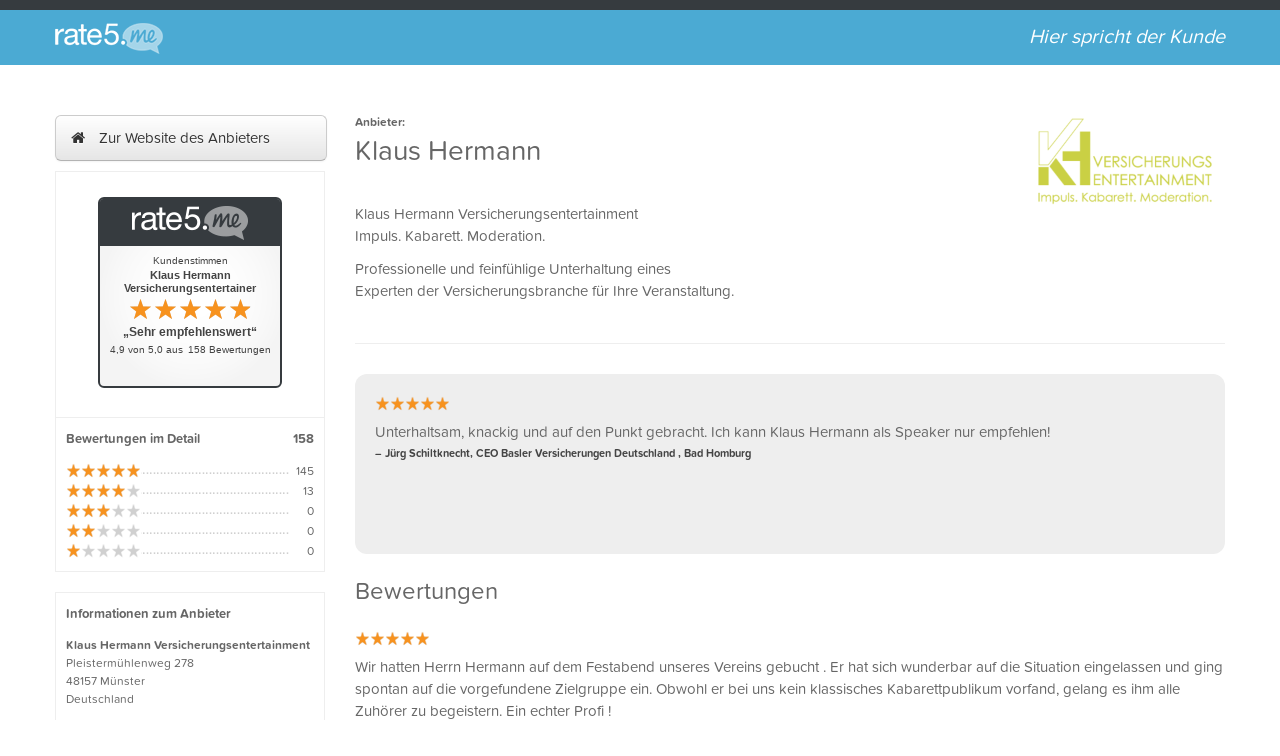

--- FILE ---
content_type: text/html; charset=utf-8
request_url: https://www.rate5.me/klaus-hermann?page=6
body_size: 22319
content:

<!DOCTYPE html>
<html>
<head>
  <title>Kundenstimmen über Klaus Hermann  bei rate5.me</title>
  <meta name="description" content="Lassen Sie Ihre Webprofile von Ihren Kunden bewerten mit Rate5.me. Einfache 5 Sterne Bewertung inkl. Empfehlung.">
  <link rel="stylesheet" media="all" href="/assets/application-fa63f6123abb4d1a2695dd30211bcf42ba082bda2391a9c3765a333272f815e7.css" />
  <script src="/assets/application-18931be6ced7ca451559a3ea5181097f92945c0e9a95ef60dc5339f32f75b360.js"></script>
  <meta name="csrf-param" content="authenticity_token" />
<meta name="csrf-token" content="olOYAwnsBYXMrHYDZQUsWa9eINyp+t8jxhfXPySKwNjBd/A3vizPgtd5hCpgeIG5UpeGoaB14v1ru91Ot7/6sQ==" />
  <script type="text/javascript" src="//use.typekit.net/tsp5hgi.js"></script>
  <script type="text/javascript">try{Typekit.load();}catch(e){}</script>
  
  <style>
    
  </style>
  <meta name="google-site-verification" content="6jRJzAJcBk4V77nEMUfbgwhoE_aFglRkTF0pFQFBOs4" />
  
</head>

<body class="public">
    <script>
    (function(i,s,o,g,r,a,m){i['GoogleAnalyticsObject']=r;i[r]=i[r]||function(){
    (i[r].q=i[r].q||[]).push(arguments)},i[r].l=1*new Date();a=s.createElement(o),
    m=s.getElementsByTagName(o)[0];a.async=1;a.src=g;m.parentNode.insertBefore(a,m)
    })(window,document,'script','//www.google-analytics.com/analytics.js','ga');

    ga('create', 'UA-49359747-1', 'rate5.me');
    ga('send', 'pageview');

  </script>

  
  
  
  <header id="top-header">
    <div class="container">
      <div id="logo"><a href="https://www.rate5.me/"><img src="/assets/rate5me_logo_mini-53b8712fbb1da8b75c243f4366a15635925dda2eaa6def705519d2ec1bd8eb79.png" alt="Rate5me logo mini" /></a></div>      
      <span class="claim right">Hier spricht der Kunde</span>
    </div>
    
  </header>
  
 
  
  <div class="container">
    
    
  </div>
  <div class="container" id="content_container">
    


<div class="row">
  <div id="sidebar" class="span3">
    <div class="contact-buttons">
      <a rel="nofollow" class="btn btn-large" target="_blank" href="http://www.klaus-hermann.de"><i class='icon-home'></i> Zur Website des Anbieters</a>
    </div>
    
    <div id="widget" class="content-box" style="margin-bottom:0;">
      <div class='medium r5_ratings_box' data-theme='normal' itemscope='' itemtype='https://data-vocabulary.org/Review-aggregate'>
<div class='r5-seal-logo'>
Rate5.me
</div>
<div class='r5_seal_content'>
<div class='header'>Kundenstimmen</div>
<h4 itemprop='v:itemreviewed'><span class='first_line'>Klaus Hermann </span><span class='second_line'>Versicherungsentertainer</span></h4>
<ul class="stars normal" style="width: 125.0px;"><li class="current_rating" style="width: 122.94303797468356px;" title="4,9"><span>4,9</span> / <span itemprop='best'>5</span></li></ul>
<div class='label_star'>
„Sehr empfehlenswert“
</div>
<div class='rating' itemprop='rating' itemscope='' itemtype='https://data-vocabulary.org/Rating'>
<span class='average' itemprop='average'>
4,9
</span>
von
<span class='best'>5,0</span>
aus
<span class='votes' itemprop='votes'><span itemprop='votes'>158</span> Bewertungen</span>
<div class='item' style='display: none;'>
<meta content='www.klaus-hermann.de' itemprop='url'>
<span class='fn'>Klaus Hermann </span>
<span class='photo'><img itemprop="photo" src="https://s3-eu-west-1.amazonaws.com/assets.rate5.me/attachments/71/thumb/logo_komplett.png?1542807424" alt="Logo komplett" /></span>
</div>

</div>
</div>
</div>


    </div>
    <div id="detail_ratings" class="content-box-border">
      <h5>
        <span class="right">158</span>
        Bewertungen im Detail
      </h5>
  
      <div class="rating-detail"><div class="value right">145</div><ul class="stars small" style="width: 75.0px;"><li class="current_rating" style="width: 75.0px;" title="5,0">5,0 / 5</li></ul></div><div class="rating-detail"><div class="value right">13</div><ul class="stars small" style="width: 75.0px;"><li class="current_rating" style="width: 60.0px;" title="4,0">4,0 / 5</li></ul></div><div class="rating-detail"><div class="value right">0</div><ul class="stars small" style="width: 75.0px;"><li class="current_rating" style="width: 45.0px;" title="3,0">3,0 / 5</li></ul></div><div class="rating-detail"><div class="value right">0</div><ul class="stars small" style="width: 75.0px;"><li class="current_rating" style="width: 30.0px;" title="2,0">2,0 / 5</li></ul></div><div class="rating-detail"><div class="value right">0</div><ul class="stars small" style="width: 75.0px;"><li class="current_rating" style="width: 15.0px;" title="1,0">1,0 / 5</li></ul></div>
    </div>
    
    <div class="details-facts content-box-border">
      <h5>Informationen zum Anbieter</h5>
      
      <div class="adr">
        <b><span class="fn">Klaus Hermann Versicherungsentertainment</span></b>
        <span class="street-address">Pleistermühlenweg 278</span>
        
          <div class="wrapper">
            <span class="postal-code">48157</span>
            <span class="locality">Münster</span>
          </div>
        <span class="country-name">Deutschland</span>
        <br>
        <span class="tel"><b>Ansprechpartner:</b> Klaus Hermann</span>
        <br>
        <span class="tel"><i class='icon-phone'></i> 0251326067</span>
        <span class="fax"><i class='icon-print'></i> 0251326060</span>
        
        <a class="email" href="mailto:info@klaus-hermann.de"><i class='icon-envelope'></i> info@klaus-hermann.de</a>
          <a class="url" target="_blank" href="http://www.klaus-hermann.de"><br><i class='icon-share'></i> www.klaus-hermann.de</a>
		<a class="url" target="_blank" href="http://klaus-hermann.de/?page_id=58"><br><i class='icon-share'></i> Impressum</a>
      </div>
    </div>
    
      <div id="profile_image" class="content-box-border"><img src="https://s3-eu-west-1.amazonaws.com/assets.rate5.me/attachments/72/medium/41650097_2082362348744560_5430774700257050624_n.jpg?1542807463" alt="41650097 2082362348744560 5430774700257050624 n" /></div>
    
    
    
    
    </div>
    
    <div class='span9' id='main'>
<div class='public_profile_description'>
<aside class='profile-logo'><img src="https://s3-eu-west-1.amazonaws.com/assets.rate5.me/attachments/71/medium/logo_komplett.png?1542807424" alt="Logo komplett" /></aside>
<h1>
<span class='small'>Anbieter:</span>
Klaus Hermann 
</h1>
<p>Klaus Hermann Versicherungsentertainment
<br />Impuls. Kabarett. Moderation.</p>

<p>Professionelle und feinfühlige Unterhaltung eines
<br />Experten der Versicherungsbranche für Ihre Veranstaltung.</p>
</div>
<div class='carousel slide' id='sliderCarousel'>
<!-- carousel items -->
<div class='carousel-inner'>
<div id="featured_rating_1726" class="item featured-rating rating active"><ul class="stars small" style="width: 75.0px;"><li class="current_rating" style="width: 75.0px;" title="5,0"><span>5,0</span> / <span itemprop='best'>5</span></li></ul>
<p class='description'>Unterhaltsam, knackig und auf den Punkt gebracht. Ich kann Klaus Hermann als Speaker nur empfehlen!</p>
<div class="details">– <span class="name" itemprop="reviewer">Jürg Schiltknecht</span>, <span class="company" itemprop="organisation">CEO Basler Versicherungen Deutschland </span>, <span class="city" itemprop="city">Bad Homburg </span></div>
</div><div id="featured_rating_1564" class="item featured-rating rating "><ul class="stars small" style="width: 75.0px;"><li class="current_rating" style="width: 75.0px;" title="5,0"><span>5,0</span> / <span itemprop='best'>5</span></li></ul>
<p class='description'>Kurzweilige und kenntnisreiche Moderation, Witz und Tiefgang: eine seltene Kombination und ein Gewinn für jede Veranstaltung. Mir hat es viel Spaß gemacht.</p>
<div class="details">– <span class="name" itemprop="reviewer">Thomas Bischof</span>, <span class="company" itemprop="organisation">Vorsitzender des Vorstands Württembergische Versicherung AG</span>, <span class="city" itemprop="city">Stuttgart </span></div>
</div><div id="featured_rating_1552" class="item featured-rating rating "><ul class="stars small" style="width: 75.0px;"><li class="current_rating" style="width: 75.0px;" title="5,0"><span>5,0</span> / <span itemprop='best'>5</span></li></ul>
<p class='description'>Ein sehr engagierter und positiver Vortrag mit viel Witz und guten Impulsen für eine sich in der Transformation befindenden Organisation. Sehr gelungen.</p>
<div class="details">– <span class="name" itemprop="reviewer">Dr. Michael Krebbers </span>, <span class="company" itemprop="organisation">Vorstand HDI Deutschland </span>, <span class="city" itemprop="city">Hannover</span></div>
</div><div id="featured_rating_1472" class="item featured-rating rating "><ul class="stars small" style="width: 75.0px;"><li class="current_rating" style="width: 75.0px;" title="5,0"><span>5,0</span> / <span itemprop='best'>5</span></li></ul>
<p class='description'>Schöne Mischung aus humorvollen Auslassungen über die Tätigkeiten und das Bild des Versicherungsvertreters und allgemeinen Hinweisen zu einer erfolgreichen und zufriedenen individuellen Lebensgestaltung. Viel gelacht und auch nachgedacht!</p>
<div class="details">– <span class="name" itemprop="reviewer">Peter Bochnia</span>, <span class="company" itemprop="organisation">Vorstand LVM Versicherung </span>, <span class="city" itemprop="city">Münster </span></div>
</div><div id="featured_rating_1461" class="item featured-rating rating "><ul class="stars small" style="width: 75.0px;"><li class="current_rating" style="width: 75.0px;" title="5,0"><span>5,0</span> / <span itemprop='best'>5</span></li></ul>
<p class='description'>Dynamisch &amp; unterhaltsam spiegelt Herr Hermann den Agentur-Alltag auf lustige Art und Weise, nicht ohne dabei auf die notwendige Veränderungsfähigkeit im Vertrieb hinzuweisen. Eine gelungene Abrundung unseres Vertriebsaugtaktes 2019!</p>
<div class="details">– <span class="name" itemprop="reviewer">Oliver Brüß</span>, <span class="company" itemprop="organisation">Vorstand Vertrieb und Marketing Gothaer Allgemeine Versicherung AG</span>, <span class="city" itemprop="city">Köln</span></div>
</div><div id="featured_rating_1349" class="item featured-rating rating "><ul class="stars small" style="width: 75.0px;"><li class="current_rating" style="width: 75.0px;" title="5,0"><span>5,0</span> / <span itemprop='best'>5</span></li></ul>
<p class='description'>Sehr pointiert, geistreich und wirklich intelligent humorvoll. Aus meiner Sicht SPITZE!!!</p>
<div class="details">– <span class="name" itemprop="reviewer">Dr. Markus Rieß</span>, <span class="company" itemprop="organisation">Vorstandsvorsitzender Ergo Group</span>, <span class="city" itemprop="city">Düsseldorf</span></div>
</div><div id="featured_rating_1289" class="item featured-rating rating "><ul class="stars small" style="width: 75.0px;"><li class="current_rating" style="width: 75.0px;" title="5,0"><span>5,0</span> / <span itemprop='best'>5</span></li></ul>
<p class='description'>Unterhaltsame Comedy, die Schwachstellen der Allianz gut rausgetrennt, ohne Personen vorzuführen, am Ende sogar philosophisch mit lebenspraktischen Tipps und optimistischem Ausgang.</p>
<div class="details">– <span class="name" itemprop="reviewer">Daniel Bahr</span>, <span class="company" itemprop="organisation">Ex Bundesgesundheitsminister und Vorstand der APKV</span>, <span class="city" itemprop="city">München</span></div>
</div><div id="featured_rating_1229" class="item featured-rating rating "><ul class="stars small" style="width: 75.0px;"><li class="current_rating" style="width: 75.0px;" title="5,0"><span>5,0</span> / <span itemprop='best'>5</span></li></ul>
<p class='description'>Herr Hermann hat im Rahmen unserer Führungskräfteveranstaltung das Thema Veränderung und Change sehr nachvollziehbar und inspirierend vorgestellt. Er überzeugt durch klare Ziele und Ergebnisse und bringt die Dinge sehr emphatisch und motivierend rüber.</p>
<div class="details">– <span class="name" itemprop="reviewer">Christof  Weddemann</span>, <span class="city" itemprop="city">Berlin</span></div>
</div><div id="featured_rating_1181" class="item featured-rating rating "><ul class="stars small" style="width: 75.0px;"><li class="current_rating" style="width: 75.0px;" title="5,0"><span>5,0</span> / <span itemprop='best'>5</span></li></ul>
<p class='description'>Sehr gelungene Veranstaltung zum Thema &quot;Veränderungen in der Branche&quot; mit klaren Botschaften, Praxisbezug + einer überaus unterhaltsamen Form der Präsentation. Weiter so!</p>
<div class="details">– <span class="name" itemprop="reviewer">Christoph Pustlauk</span>, <span class="company" itemprop="organisation">Leiter Außendienst Barmenia Versicherung</span>, <span class="city" itemprop="city">Wuppertal</span></div>
</div><div id="featured_rating_1132" class="item featured-rating rating "><ul class="stars small" style="width: 75.0px;"><li class="current_rating" style="width: 75.0px;" title="5,0"><span>5,0</span> / <span itemprop='best'>5</span></li></ul>
<p class='description'>sehr kurzweilig, intelligent, anregend zum Nachdenken über die eigenen Wertesysteme, zielführend, ermutigend, aufbauend, inspirierend, heiter, nie belehrend, mit konkreten Beispielen unterlegt, empfehlenswert für Unternehmer und Führungskräfte</p>
<div class="details">– <span class="name" itemprop="reviewer">Dr. Jochen Schübbe</span>, <span class="company" itemprop="organisation">Vertriebsdirektor</span>, <span class="city" itemprop="city">Köln</span></div>
</div><div id="featured_rating_1022" class="item featured-rating rating "><ul class="stars small" style="width: 75.0px;"><li class="current_rating" style="width: 75.0px;" title="5,0"><span>5,0</span> / <span itemprop='best'>5</span></li></ul>
<p class='description'>Energiegeladen und sehr unterhaltsam!</p>
<div class="details">– <span class="name" itemprop="reviewer">Dr. Rüdi Kubat</span>, <span class="company" itemprop="organisation">Mitglied des Vorstands Allianz Deutschland AG</span>, <span class="city" itemprop="city">München </span></div>
</div><div id="featured_rating_999" class="item featured-rating rating "><ul class="stars small" style="width: 75.0px;"><li class="current_rating" style="width: 75.0px;" title="5,0"><span>5,0</span> / <span itemprop='best'>5</span></li></ul>
<p class='description'>Uns wurde ein pointierter. kurzweiliger Vortrag geboten, in dem Klaus Hermann seine Zuschauer auf charmante Art und Weise dazu motiviert, mit Zeit bewusst umzugehen, Mut zu haben, sich erreichbare Ziele zu setzen aber auch sich für Erreichtes mit einem &#39;Leckerli&#39; zu belohnen. Unsere Gäste waren begeistert!
</p>
<div class="details">– <span class="name" itemprop="reviewer">Thomas Prochmann</span>, <span class="company" itemprop="organisation">Vorsitzender der Sparkasse Rheine</span></div>
</div><div id="featured_rating_994" class="item featured-rating rating "><ul class="stars small" style="width: 75.0px;"><li class="current_rating" style="width: 60.0px;" title="4,0"><span>4,0</span> / <span itemprop='best'>5</span></li></ul>
<p class='description'>Sympathisch, humorvoll und gleichzeitig mit Substanz.</p>
<div class="details">– <span class="name" itemprop="reviewer">Susanne Schlüters</span>, <span class="company" itemprop="organisation">Bundesverband mittelständische Wirtschaft</span>, <span class="city" itemprop="city">Neuenkirchen</span></div>
</div><div id="featured_rating_1009" class="item featured-rating rating "><ul class="stars small" style="width: 75.0px;"><li class="current_rating" style="width: 75.0px;" title="5,0"><span>5,0</span> / <span itemprop='best'>5</span></li></ul>
<p class='description'>Lieber Herr Herrmann, wieder sensationell gut, jeder Pointe saß, das Publikum war durchweg begeistert, auf der Richterskala 0-100 volle Punktzahl. Wir freuen uns schon auf Ihr Wiederkommen - Liebe Grüße aus Jena </p>
<div class="details">– <span class="name" itemprop="reviewer">Frank Lux</span>, <span class="company" itemprop="organisation">Geschäftsstellenleiter der Allianz Beratungs- und Vertriebs AG</span>, <span class="city" itemprop="city">Jena</span></div>
</div>
</div>
</div>
<div class='ratings'>
<h2>Bewertungen</h2>
<div class="rating public-rating" itemscope="itemscope" itemtype="https://schema.org/Review" id="rating_920"><ul class='stars small' style='width: 75px;'>
<li class='current_rating' style='width: 75.0px;' tile='5,0'>
<span itemprop='rating'>
5,0 / 5
</span>
</li>
</ul>
<div itemprop='itemreviewed' style='display: none;'>
Klaus Hermann 
</div>
<p class='description' itemprop='reviewBody'>Wir hatten Herrn Hermann auf dem Festabend unseres Vereins gebucht . Er hat sich wunderbar auf die Situation eingelassen und ging spontan auf die vorgefundene Zielgruppe ein. Obwohl er bei uns kein klassisches Kabarettpublikum vorfand, gelang es ihm alle Zuhörer zu begeistern. Ein echter Profi !</p>
<div class="details">– <span class="name" itemprop="reviewer">Toni Zitzelsberger</span>, <span class="company" itemprop="organisation">Interessenverband Selbständiger Versicherungskaufleute e.V.</span>, <span class="city" itemprop="city">Villingen-Schwenningen </span></div>
</div><div class="rating public-rating" itemscope="itemscope" itemtype="https://schema.org/Review" id="rating_918"><ul class='stars small' style='width: 75px;'>
<li class='current_rating' style='width: 60.0px;' tile='4,0'>
<span itemprop='rating'>
4,0 / 5
</span>
</li>
</ul>
<div itemprop='itemreviewed' style='display: none;'>
Klaus Hermann 
</div>
<p class='description' itemprop='reviewBody'>War und ist immer super und sau lustig. </p>
<div class="details">– <span class="name" itemprop="reviewer">Markus Hoffmann</span>, <span class="city" itemprop="city">Nürnberg</span></div>
</div><div class="rating public-rating" itemscope="itemscope" itemtype="https://schema.org/Review" id="rating_917"><ul class='stars small' style='width: 75px;'>
<li class='current_rating' style='width: 75.0px;' tile='5,0'>
<span itemprop='rating'>
5,0 / 5
</span>
</li>
</ul>
<div itemprop='itemreviewed' style='display: none;'>
Klaus Hermann 
</div>
<p class='description' itemprop='reviewBody'>Jederzeit lesens-, sehens- hörenswert ...</p>
<div class="details">– <span class="name" itemprop="reviewer">Andreas Bittl</span>, <span class="city" itemprop="city">München</span></div>
</div><div class="rating public-rating" itemscope="itemscope" itemtype="https://schema.org/Review" id="rating_915"><ul class='stars small' style='width: 75px;'>
<li class='current_rating' style='width: 75.0px;' tile='5,0'>
<span itemprop='rating'>
5,0 / 5
</span>
</li>
</ul>
<div itemprop='itemreviewed' style='display: none;'>
Klaus Hermann 
</div>
<p class='description' itemprop='reviewBody'>Sehr kurzweiliges und aktuelles Programm. Sehr sympathischer Kabarettist - tagaktuell, spontan und eloquent.</p>
<div class="details">– <span class="name" itemprop="reviewer">Mirko Heinecke</span>, <span class="city" itemprop="city">Dresden</span></div>
</div><div class="rating public-rating" itemscope="itemscope" itemtype="https://schema.org/Review" id="rating_912"><ul class='stars small' style='width: 75px;'>
<li class='current_rating' style='width: 75.0px;' tile='5,0'>
<span itemprop='rating'>
5,0 / 5
</span>
</li>
</ul>
<div itemprop='itemreviewed' style='display: none;'>
Klaus Hermann 
</div>
<p class='description' itemprop='reviewBody'>Ein wirklicher talentierter junger Mann!
Seine Ausstrahlung ist äußerst beeindruckend, seine Witze unvorhersehbar und unfassbar amüsant.
Ein Talent, welches wirklich zu empfehlen ist und einen kleinen Ausflug wert ist :)</p>
<div class="details">– <span class="name" itemprop="reviewer">Rene Kagelmann</span>, <span class="city" itemprop="city">Hamburg</span></div>
</div><div class="rating public-rating" itemscope="itemscope" itemtype="https://schema.org/Review" id="rating_909"><ul class='stars small' style='width: 75px;'>
<li class='current_rating' style='width: 75.0px;' tile='5,0'>
<span itemprop='rating'>
5,0 / 5
</span>
</li>
</ul>
<div itemprop='itemreviewed' style='display: none;'>
Klaus Hermann 
</div>
<p class='description' itemprop='reviewBody'>Herr Klaus Herrmann findet schnell super Draht zum Publikum! Das Programm ist inhaltsreich-wird aber äußerst unterhaltsam verpackt!
Ergo: Sehr empfehlenswert!
Ingo Haverney</p>
<div class="details">– <span class="name" itemprop="reviewer">Ingo Haverney</span>, <span class="city" itemprop="city">Leipzig</span></div>
</div><div class="rating public-rating" itemscope="itemscope" itemtype="https://schema.org/Review" id="rating_908"><ul class='stars small' style='width: 75px;'>
<li class='current_rating' style='width: 75.0px;' tile='5,0'>
<span itemprop='rating'>
5,0 / 5
</span>
</li>
</ul>
<div itemprop='itemreviewed' style='display: none;'>
Klaus Hermann 
</div>
<p class='description' itemprop='reviewBody'>Unternehmenskritisches Kabarett auf höchstem Unterhaltungs-Niveau - treffende Episoden zum Lachen und Nachdenken.</p>
<div class="details">– <span class="name" itemprop="reviewer">Stefan  Lohmöller</span>, <span class="company" itemprop="organisation">Allianz Beratungs- und Vertriebs AG</span>, <span class="city" itemprop="city">München</span></div>
</div><div class="rating public-rating" itemscope="itemscope" itemtype="https://schema.org/Review" id="rating_907"><ul class='stars small' style='width: 75px;'>
<li class='current_rating' style='width: 75.0px;' tile='5,0'>
<span itemprop='rating'>
5,0 / 5
</span>
</li>
</ul>
<div itemprop='itemreviewed' style='display: none;'>
Klaus Hermann 
</div>
<p class='description' itemprop='reviewBody'>Ein Tausendsassa... und was er anfängt, bringt er wirklich zum absoluten Erfolg!</p>
<div class="details">– <span class="name" itemprop="reviewer">Jahn Schurr</span>, <span class="city" itemprop="city">München</span></div>
</div>
</div>
<div class="pagination"><ul><li class="prev previous_page "><a rel="prev" href="/klaus-hermann?page=5">← Vorige</a></li> <li><a href="/klaus-hermann?page=1">1</a></li> <li><a href="/klaus-hermann?page=2">2</a></li> <li><a href="/klaus-hermann?page=3">3</a></li> <li><a href="/klaus-hermann?page=4">4</a></li> <li><a rel="prev" href="/klaus-hermann?page=5">5</a></li> <li class="active"><a href="/klaus-hermann?page=6">6</a></li> <li class="next next_page disabled"><a href="#">Weiter →</a></li></ul></div>
</div>

  </div>
</div>


  </div>
  
  <footer>
    <div class="container">
      
      <a rel="nofollow" target="_blank" href="/impressum">Impressum Rate5</a>
    </div>
  </footer>
</body>
</html>

--- FILE ---
content_type: text/css
request_url: https://www.rate5.me/stylesheets/ratings.css
body_size: 800
content:
.rating {
  overflow: hidden;
  margin: 0;
  position: relative;
  border-bottom: 1px solid @grayLighter;
  padding: 10px 0;
}


.rating > a {
  padding: 13px 100px 13px 13px;
  display: block;
  text-decoration: none;
  min-height: 92px;
}

.rating .date,
.rating time {
  position: absolute;
  right: 0;
  top: 10px;
  font-size: 12px;
}

.rating.public-rating .date,
.rating.public-rating time { right: 0;}

.rating .date .time,
.rating time .time  {color: #999;}

.rating p { 
  margin: 0;
}

body.application .rating p.description { padding-right: 50px;}

.rating .links a { font-size: 11px; margin-right: 6px;}

.rating .details {
  font-size: 11px;
  font-weight: bold;
  color: #444;
}
.rating .service_header { font-size: 11px; font-weight: normal; font-style: italic;}

ul.stars { margin: 0; margin-bottom: 7px; padding: 0; display: inline-block; list-style: none; text-indent: -20000px; height: 30px; background: url("star-sprite.png") left top;}
ul.stars li { margin-right: -1px; text-indent: -20000px; height: 30px; background: url("star-sprite.png") left bottom;}

ul.stars.small { height: 20px; background: url("../assets/star-sprite-small.png") left top; }
ul.stars.small li {height: 20px; background: url("../assets/star-sprite-small.png") left bottom; }

.rating .comments, .comment-form { margin-bottom: 10px;}
.rating .comment { position: relative; padding: 0 50px;}
.rating .comment p { padding-right: 30px; }
.rating .comments .comments-header { font-weight: normal; font-size: 12px; padding-left: 50px;}

--- FILE ---
content_type: text/css
request_url: https://www.rate5.me/stylesheets/seals.css
body_size: 3088
content:
/*Themes:

Normal: #363B3F
Blue:    #4BAAD3
Orange:  #D35400
Green:   #27AE60
dark: #000
*/

body {margin: 0; padding: 0;}

.r5_ratings_box ul.stars { margin: 2px auto 4px; padding: 0; list-style: none; text-indent: -20000px; height: 25px; background: url("../assets/star-sprite.png") left top;}
.r5_ratings_box ul.stars li { margin-right: -1px; text-indent: -20000px; height: 25px; background: url("../assets/star-sprite.png") left bottom;}

.r5_ratings_box ul.stars.small {height: 20px; background: url("../assets/star-sprite-small.png") left top; }
.r5_ratings_box ul.stars.small li {height: 25px; background: url("../assets/star-sprite-small.png") left bottom; }

.r5_star_rating b {
  float: left;
  margin-bottom: -100%;
  background-color: #f29400;
}

.r5_ratings_box {
  background: url("../images/r5_seal_background.png") left top;
  font-family: arial,sans-serif;
  font-size: 10px;
  line-height: 21px;
  padding: 0px;
  position: relative;
  text-align: center;
  width: 180px;
  height: 187px;
  -webkit-border-radius: 6px;
  -moz-border-radius:    6px;
  border-radius:         6px;
  color: #444;
  border: 2px solid #363B3F;
}

.r5_ratings_box .r5-seal-logo {
  height: 47px;
  text-align: center;
  text-indent: -20000px;
  background: #363B3F url("../images/r5_seal_logo.png") no-repeat center center;
  -webkit-border-top-left-radius: 3px;
  -webkit-border-top-right-radius: 3px;
  -moz-border-radius-topleft: 3px;
  -moz-border-radius-topright: 3px;
  border-top-left-radius: 3px;
  border-top-right-radius: 3px;
}

.r5_ratings_box .r5_seal_content {
  padding: 9px 5px;
}

.r5_ratings_box ul.stars li { font-size: 30px; }

.r5_ratings_box h4,
.r5_ratings_box .votes,
.r5_ratings_box .rating {
  font-size: 10px;
  font-weight: normal;
  margin: 0;
}
.r5_ratings_box .label_star { font-size: 12px; line-height: 13px;}
.r5_ratings_box h4 { font-size: 11px; line-height: 13px; font-weight: bold; text-transform: none; margin: 3px 0 0 0;}
.r5_ratings_box h4 span {display: block; }
.r5_ratings_box h4 span.service_title { font-weight: normal; font-style: italic; font-size: 10px;}

.r5_ratings_box .summary {
  text-align: left;
  margin-top: 8px;
  border-top: 1px solid #ccc;
  padding-top: 8px;
  font-style: italic;
}

.r5_ratings_box .label_star {
  font-weight: bold;
}
.r5_ratings_box { background-color: white;}
.r5_ratings_box .header { line-height: 11px;}

.r5_ratings_box a.r5_badge { 
  display: block;
  width: 100%;
  line-height: 18px;
  font-size: 10px;
  position: absolute; 
  bottom: 0; 
  left: 0;
  color: white;
  height: 20px;
  background-color: #444;
  overflow: hidden;
}

.r5_ratings_box a.r5_profile_link {
  bottom: 9px;
  color: #F09200;
  display: 
  inline-block;
  font-family: helvetica,sans-serif;
  font-size: 10px;
  left: 9px;
  line-height: 10px;
  position: absolute;
  text-align: center;
  text-decoration: none;
  width: 160px;
}

.r5_ratings_box a.r5_profile_link:hover { text-decoration: underline;}


.r5_ratings_box .votes {margin-left: 2px;}
.r5_ratings_box .rating {
  display: inline;
  border: none;
}

/*Themes:

Normal: #363B3F
Blue:    #4BAAD3
Orange:  #D35400
Green:   #27AE60
dark: #000
*/

.r5_ratings_box[data-theme=blue] { border-color: #4BAAD3; }
.r5_ratings_box[data-theme=blue] .r5-seal-logo { background-color: #4BAAD3;}

.r5_ratings_box[data-theme=orange] { border-color: #D35400; }
.r5_ratings_box[data-theme=orange] .r5-seal-logo { background-color: #D35400;}

.r5_ratings_box[data-theme=green] { border-color: #27AE60; }
.r5_ratings_box[data-theme=green] .r5-seal-logo { background-color: #27AE60;}

.r5_ratings_box[data-theme=dark] { border-color: #444444; background-color: #222222; color: white; background-image: none;}
.r5_ratings_box[data-theme=dark] .r5-seal-logo { background-color: #000; border-bottom: 1px solid #333;  }

--- FILE ---
content_type: text/plain
request_url: https://www.google-analytics.com/j/collect?v=1&_v=j102&a=1477048730&t=pageview&_s=1&dl=https%3A%2F%2Fwww.rate5.me%2Fklaus-hermann%3Fpage%3D6&ul=en-us%40posix&dt=Kundenstimmen%20%C3%BCber%20Klaus%20Hermann%20bei%20rate5.me&sr=1280x720&vp=1280x720&_u=IEBAAAABAAAAACAAI~&jid=2139134901&gjid=1243180251&cid=1630233144.1769342025&tid=UA-49359747-1&_gid=1957414307.1769342025&_r=1&_slc=1&z=47314793
body_size: -449
content:
2,cG-D3PWYJVGFR